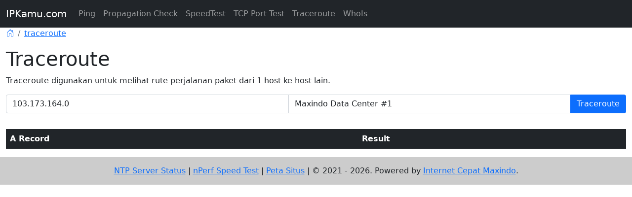

--- FILE ---
content_type: text/html; charset=UTF-8
request_url: https://ipkamu.com/traceroute/103.173.164.0
body_size: 2643
content:

<!doctype html>
<html lang="id">
	<head>
		<link href="https://cdn.jsdelivr.net/npm/bootstrap@5.0.0-beta1/dist/css/bootstrap.min.css" rel="stylesheet" integrity="sha384-giJF6kkoqNQ00vy+HMDP7azOuL0xtbfIcaT9wjKHr8RbDVddVHyTfAAsrekwKmP1" crossorigin="anonymous">
		<script src="https://cdn.jsdelivr.net/npm/bootstrap@5.0.0-beta1/dist/js/bootstrap.bundle.min.js" integrity="sha384-ygbV9kiqUc6oa4msXn9868pTtWMgiQaeYH7/t7LECLbyPA2x65Kgf80OJFdroafW" crossorigin="anonymous"></script>
		<script src="https://code.jquery.com/jquery-3.6.0.min.js" integrity="sha256-/xUj+3OJU5yExlq6GSYGSHk7tPXikynS7ogEvDej/m4=" crossorigin="anonymous"></script>
		<link rel="stylesheet" href="https://cdn.jsdelivr.net/npm/bootstrap-icons@1.7.1/font/bootstrap-icons.css" />

		<meta charset="utf-8">
		<meta name="viewport" content="width=device-width, initial-scale=1">
		<meta name="keywords" content="whatsmyip what is my ip address publik saya kamu test cek internet protocol alamat check checker asn lookup traceroute 103.173.164.0" />
		<meta name="description" content="Periksa rute perjalanan paket data ke alamat IP tujuan" />

		<meta name="msvalidate.01" content="D163FF7811130FBBEA85A2C363B7F2ED" />

		<meta property="og:type" content="website" />
		<meta property="og:title" content="Layanan penyedia informasi IP dan domain" />
		<meta property="og:description" content="Periksa rute perjalanan paket data ke alamat IP tujuan" />
		<meta property="og:url" content="https://ipkamu.com/" />
		<meta property="og:site_name" content="IP Kamu" />
		<meta property="og:locale" content="id" />
		<meta name="og:image" content="https://ipkamu.com/favicon-96x96.png" />

		<meta name="twitter:card" content="summary" />
		<meta name="twitter:title" content="Layanan penyedia informasi IP dan domain" />
		<meta name="twitter:description" content="Periksa rute perjalanan paket data ke alamat IP tujuan" />
		<meta name="twitter:image" content="https://ipkamu.com/favicon-96x96.png" />
		<meta name="twitter:image:alt" content="" />

				<title>IPKamu.com - Periksa rute perjalanan paket data  &raquo; traceroute  &raquo; 103.173.164.0</title>
		<link rel="icon" type="image/png" sizes="32x32" href="/favicon-32x32.png" />
		<link rel="icon" type="image/png" sizes="96x96" href="/favicon-96x96.png" />
		<link rel="icon" type="image/png" sizes="16x16" href="/favicon-16x16.png" />
		<!-- Global site tag (gtag.js) - Google Analytics -->
		<script async src="https://www.googletagmanager.com/gtag/js?id=G-NQM3D28ZWZ"></script>
		<script>
            window.dataLayer = window.dataLayer || [];
            function gtag() {
                dataLayer.push(arguments);
            }
            gtag('js', new Date());

            gtag('config', 'G-NQM3D28ZWZ');
		</script>

		<!-- Clarity tracking code for https://ipkamu.com/ -->
		<script>
            (function (c, l, a, r, i, t, y) {
                c[a] = c[a] || function () {
                    (c[a].q = c[a].q || []).push(arguments)
                };
                t = l.createElement(r);
                t.async = 1;
                t.src = "https://www.clarity.ms/tag/" + i + "?ref=bwt";
                y = l.getElementsByTagName(r)[0];
                y.parentNode.insertBefore(t, y);
            })(window, document, "clarity", "script", "9jgh14g83d");
		</script>
	</head>



	<body>
		<nav class="navbar navbar-expand-lg navbar-dark bg-dark">
			<div class="container-fluid">
				<a class="navbar-brand" href="https://ipkamu.com">IPKamu.com</a>
				<button class="navbar-toggler" type="button" data-bs-toggle="collapse" data-bs-target="#navbarSupportedContent" aria-controls="navbarSupportedContent" aria-expanded="false" aria-label="Toggle navigation">
					<span class="navbar-toggler-icon"></span>
				</button>
				<div class="collapse navbar-collapse" id="navbarSupportedContent">
					<ul class="navbar-nav me-auto mb-2 mb-lg-0">
						<li class="nav-item">
							<a class="nav-link" href="https://ipkamu.com/ping/">Ping</a>
						</li>
						<li class="nav-item">
							<a class="nav-link" href="https://ipkamu.com/propagation/">Propagation Check</a>
						</li>
						<li class="nav-item">
							<a class="nav-link" href="https://www.nperf.com/?sp=9388" target="_blank">SpeedTest</a>
						</li>
						<li class="nav-item">
							<a class="nav-link" href="https://ipkamu.com/tcpporttest/">TCP Port Test</a>
						</li>
						<li class="nav-item">
							<a class="nav-link" href="https://ipkamu.com/traceroute/">Traceroute</a>
						</li>
						<li class="nav-item">
							<a class="nav-link" href="https://ipkamu.com/whois/">WhoIs</a>
						</li>
					</ul>
				</div>
			</div>
		</nav>

		<div class="container-fluid">
			<div class="row">
				<div class="col-9">
					<nav>
						<ol class="breadcrumb">
							<li class="breadcrumb-item"><a href="https://ipkamu.com"><span class="bi bi-house-door"></span></a></li>
															<li class="breadcrumb-item"><a href="https://ipkamu.com/traceroute/">traceroute</a></li>
							</ol>
					</nav>
				</div>
			</div>

			<div class="row">
				<div class="col-lg">

					<h1>Traceroute</h1>
<p>
	Traceroute digunakan untuk melihat rute perjalanan paket dari 1 host ke host lain. 
</p>

<div class="input-group" style="margin-bottom: 2em">
	<input id="txtDomain" type="text" class="form-control" placeholder="Nama domain atau alamat IP, misalnya ipkamu.com atau 123.123.231.231" value="103.173.164.0" />
	<select id="cmbSource" class="form-control">
		<option value="1">Maxindo Data Center #1</option>
		<option value="2">Maxindo Data Center #2</option>
		<option value="3">Singapore</option>
	</select>	
	<button id="btnTraceroute" class="btn btn-primary">Traceroute</button>
</div>

<table class="table table-dark table-striped">
	<thead>
		<tr>
			<th>A Record</th>
			<th>Result</th>
		</tr>
	</thead>
	<tbody id="idResult">

	</tbody>
</table>

<script>
	$(document).ready(function () {
		$("#btnTraceroute").click(function () {
			$("#idResult").empty();
			$("#idResult").append("<tr><td colspan='2' style='text-align: center'>Mohon menunggu, sedang melakukan Traceroute...</td>");
			$.post("https://ipkamu.com/api/traceroute.php", {
				domain: $("#txtDomain").val(),
				server: $("#cmbSource").val()
			}, function (data) {
				$("#idResult").empty();
				if (data.status === "ok") {
					$.each(data.result, function (index, value) {
						$("#idResult").append("<tr><td>" + index + "</td><td><code style='color: #fff'>" + value + "</code></td></tr>");
					});
				}
			}, "json");
		});
	});
</script>
				</div>
			</div>


		</div>

		<!-- Footer -->
		<footer class="">
			<a href="http://www.zimbrellas.com/rtd2/regulatory.php?lang=39377"><!-- opponent-architect --></a>
			<!-- Copyright -->
			<div class="text-center p-3" style="background-color: rgba(0, 0, 0, 0.2);">
				<a href="https://www.ntppool.org/a/maxindo">NTP Server Status</a> |
				<a href="https://www.nperf.com/?sp=9388">nPerf Speed Test</a> |
				<a href="https://ipkamu.com/sitemap/">Peta Situs</a> |
				&copy 2021 - 2026. Powered by <a href="https://www.maxindo.net.id/" target="_blank">Internet Cepat Maxindo</a>.
			</div>
			<a href="https://ipkamu.com/volitioncult.php"><!-- goldfilled-outgoing --></a>
			<!-- Copyright -->
		</footer>
		<!-- Footer -->
	<script defer src="https://static.cloudflareinsights.com/beacon.min.js/vcd15cbe7772f49c399c6a5babf22c1241717689176015" integrity="sha512-ZpsOmlRQV6y907TI0dKBHq9Md29nnaEIPlkf84rnaERnq6zvWvPUqr2ft8M1aS28oN72PdrCzSjY4U6VaAw1EQ==" data-cf-beacon='{"version":"2024.11.0","token":"b9f4094983164992b3fc86ad75ccd7c9","r":1,"server_timing":{"name":{"cfCacheStatus":true,"cfEdge":true,"cfExtPri":true,"cfL4":true,"cfOrigin":true,"cfSpeedBrain":true},"location_startswith":null}}' crossorigin="anonymous"></script>
</body>
